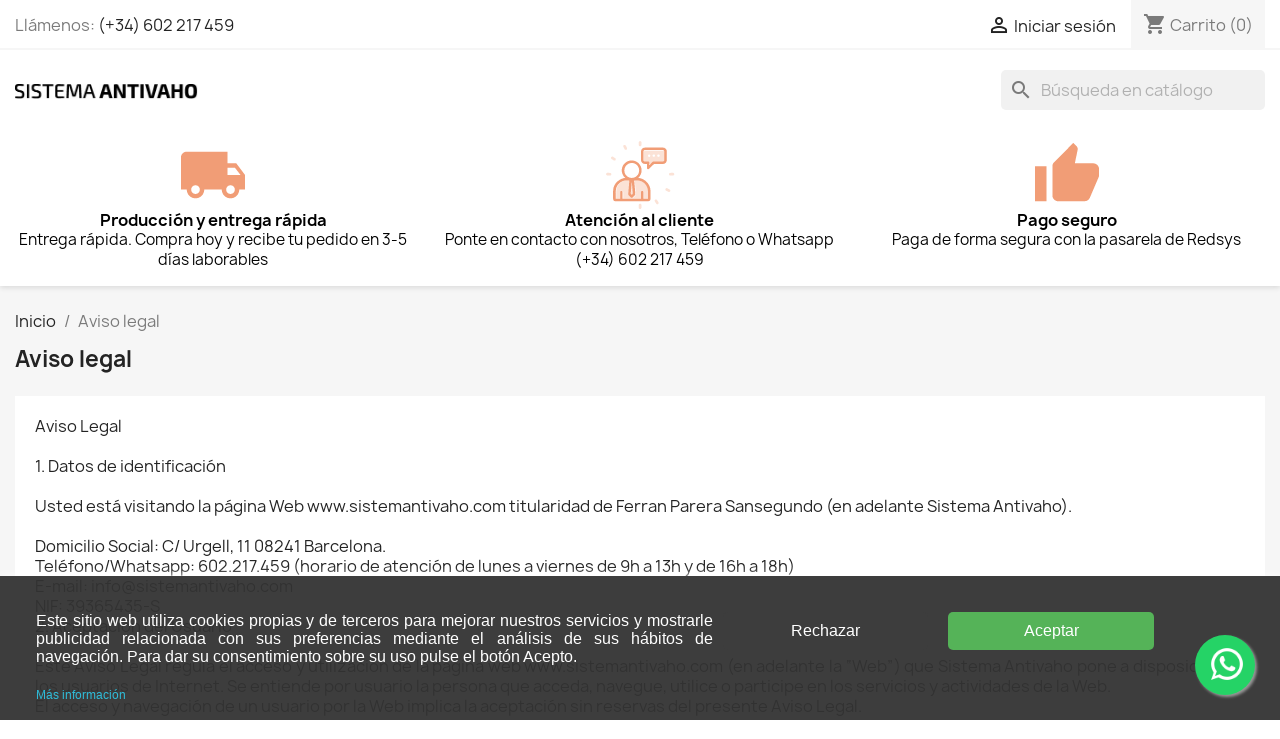

--- FILE ---
content_type: text/html; charset=utf-8
request_url: https://sistemantivaho.com/shop/content/2-aviso-legal
body_size: 14433
content:
<!doctype html>
<html lang="es-ES">

  <head>
    
      
  <meta charset="utf-8">


  <meta http-equiv="x-ua-compatible" content="ie=edge">



  <title>Aviso legal</title>
  
    
  
  <meta name="description" content="Aviso legal">
  <meta name="keywords" content="aviso, legal, créditos">
      <meta name="robots" content="noindex">
      
      
  
  
    <script type="application/ld+json">
  {
    "@context": "https://schema.org",
    "@type": "Organization",
    "name" : "Sistema Antivaho",
    "url" : "https://sistemantivaho.com/shop/"
         ,"logo": {
        "@type": "ImageObject",
        "url":"https://sistemantivaho.com/shop/img/logo-1675852543.jpg"
      }
      }
</script>

<script type="application/ld+json">
  {
    "@context": "https://schema.org",
    "@type": "WebPage",
    "isPartOf": {
      "@type": "WebSite",
      "url":  "https://sistemantivaho.com/shop/",
      "name": "Sistema Antivaho"
    },
    "name": "Aviso legal",
    "url":  "https://sistemantivaho.com/shop/content/2-aviso-legal"
  }
</script>


  <script type="application/ld+json">
    {
      "@context": "https://schema.org",
      "@type": "BreadcrumbList",
      "itemListElement": [
                  {
            "@type": "ListItem",
            "position": 1,
            "name": "Inicio",
            "item": "https://sistemantivaho.com/shop/"
          },                  {
            "@type": "ListItem",
            "position": 2,
            "name": "Aviso legal",
            "item": "https://sistemantivaho.com/shop/content/2-aviso-legal"
          }              ]
    }
  </script>
  
  
  
  
  
    
  

  
    <meta property="og:title" content="Aviso legal" />
    <meta property="og:description" content="Aviso legal" />
    <meta property="og:url" content="https://sistemantivaho.com/shop/content/2-aviso-legal" />
    <meta property="og:site_name" content="Sistema Antivaho" />
    <meta property="og:type" content="website" />    



  <meta name="viewport" content="width=device-width, initial-scale=1">



  <link rel="icon" type="image/vnd.microsoft.icon" href="https://sistemantivaho.com/shop/img/favicon.ico?1676880751">
  <link rel="shortcut icon" type="image/x-icon" href="https://sistemantivaho.com/shop/img/favicon.ico?1676880751">



    <link rel="stylesheet" href="https://sistemantivaho.com/shop/themes/classic/assets/cache/theme-d8c77631.css" type="text/css" media="all">




  

  <script type="text/javascript">
        var blockwishlistController = "https:\/\/sistemantivaho.com\/shop\/module\/blockwishlist\/action";
        var prestashop = {"cart":{"products":[],"totals":{"total":{"type":"total","label":"Total","amount":0,"value":"0,00\u00a0\u20ac"},"total_including_tax":{"type":"total","label":"Total (impuestos incl.)","amount":0,"value":"0,00\u00a0\u20ac"},"total_excluding_tax":{"type":"total","label":"Total (impuestos excl.)","amount":0,"value":"0,00\u00a0\u20ac"}},"subtotals":{"products":{"type":"products","label":"Subtotal","amount":0,"value":"0,00\u00a0\u20ac"},"discounts":null,"shipping":{"type":"shipping","label":"Transporte","amount":0,"value":""},"tax":null},"products_count":0,"summary_string":"0 art\u00edculos","vouchers":{"allowed":1,"added":[]},"discounts":[],"minimalPurchase":0,"minimalPurchaseRequired":""},"currency":{"id":1,"name":"Euro","iso_code":"EUR","iso_code_num":"978","sign":"\u20ac"},"customer":{"lastname":null,"firstname":null,"email":null,"birthday":null,"newsletter":null,"newsletter_date_add":null,"optin":null,"website":null,"company":null,"siret":null,"ape":null,"is_logged":false,"gender":{"type":null,"name":null},"addresses":[]},"language":{"name":"Espa\u00f1ol (Spanish)","iso_code":"es","locale":"es-ES","language_code":"es","is_rtl":"0","date_format_lite":"d\/m\/Y","date_format_full":"d\/m\/Y H:i:s","id":1},"page":{"title":"","canonical":null,"meta":{"title":"Aviso legal","description":"Aviso legal","keywords":"aviso, legal, cr\u00e9ditos","robots":"noindex"},"page_name":"cms","body_classes":{"lang-es":true,"lang-rtl":false,"country-ES":true,"currency-EUR":true,"layout-full-width":true,"page-cms":true,"tax-display-enabled":true,"page-customer-account":false,"cms-id-2":true},"admin_notifications":[],"password-policy":{"feedbacks":{"0":"Muy d\u00e9bil","1":"D\u00e9bil","2":"Promedio","3":"Fuerte","4":"Muy fuerte","Straight rows of keys are easy to guess":"Una serie seguida de teclas de la misma fila es f\u00e1cil de adivinar","Short keyboard patterns are easy to guess":"Los patrones de teclado cortos son f\u00e1ciles de adivinar","Use a longer keyboard pattern with more turns":"Usa un patr\u00f3n de teclado m\u00e1s largo y con m\u00e1s giros","Repeats like \"aaa\" are easy to guess":"Las repeticiones como \u00abaaa\u00bb son f\u00e1ciles de adivinar","Repeats like \"abcabcabc\" are only slightly harder to guess than \"abc\"":"Las repeticiones como \"abcabcabc\" son solo un poco m\u00e1s dif\u00edciles de adivinar que \"abc\"","Sequences like abc or 6543 are easy to guess":"Sequences like \"abc\" or \"6543\" are easy to guess","Recent years are easy to guess":"Los a\u00f1os recientes son f\u00e1ciles de adivinar","Dates are often easy to guess":"Las fechas suelen ser f\u00e1ciles de adivinar","This is a top-10 common password":"Esta es una de las 10 contrase\u00f1as m\u00e1s comunes","This is a top-100 common password":"Esta es una de las 100 contrase\u00f1as m\u00e1s comunes","This is a very common password":"Esta contrase\u00f1a es muy com\u00fan","This is similar to a commonly used password":"Esta contrase\u00f1a es similar a otras contrase\u00f1as muy usadas","A word by itself is easy to guess":"Una palabra que por s\u00ed misma es f\u00e1cil de adivinar","Names and surnames by themselves are easy to guess":"Los nombres y apellidos completos son f\u00e1ciles de adivinar","Common names and surnames are easy to guess":"Los nombres comunes y los apellidos son f\u00e1ciles de adivinar","Use a few words, avoid common phrases":"Usa varias palabras, evita frases comunes","No need for symbols, digits, or uppercase letters":"No se necesitan s\u00edmbolos, d\u00edgitos o letras may\u00fasculas","Avoid repeated words and characters":"Evita repetir palabras y caracteres","Avoid sequences":"Evita secuencias","Avoid recent years":"Evita a\u00f1os recientes","Avoid years that are associated with you":"Evita a\u00f1os que puedan asociarse contigo","Avoid dates and years that are associated with you":"Evita a\u00f1os y fechas que puedan asociarse contigo","Capitalization doesn't help very much":"Las may\u00fasculas no ayudan mucho","All-uppercase is almost as easy to guess as all-lowercase":"Todo en may\u00fasculas es casi tan f\u00e1cil de adivinar como en min\u00fasculas","Reversed words aren't much harder to guess":"Las palabras invertidas no son mucho m\u00e1s dif\u00edciles de adivinar","Predictable substitutions like '@' instead of 'a' don't help very much":"Predictable substitutions like \"@\" instead of \"a\" don't help very much","Add another word or two. Uncommon words are better.":"A\u00f1ade una o dos palabras m\u00e1s. Es mejor usar palabras poco habituales."}}},"shop":{"name":"Sistema Antivaho","logo":"https:\/\/sistemantivaho.com\/shop\/img\/logo-1675852543.jpg","stores_icon":"https:\/\/sistemantivaho.com\/shop\/img\/logo_stores.png","favicon":"https:\/\/sistemantivaho.com\/shop\/img\/favicon.ico"},"core_js_public_path":"\/shop\/themes\/","urls":{"base_url":"https:\/\/sistemantivaho.com\/shop\/","current_url":"https:\/\/sistemantivaho.com\/shop\/content\/2-aviso-legal","shop_domain_url":"https:\/\/sistemantivaho.com","img_ps_url":"https:\/\/sistemantivaho.com\/shop\/img\/","img_cat_url":"https:\/\/sistemantivaho.com\/shop\/img\/c\/","img_lang_url":"https:\/\/sistemantivaho.com\/shop\/img\/l\/","img_prod_url":"https:\/\/sistemantivaho.com\/shop\/img\/p\/","img_manu_url":"https:\/\/sistemantivaho.com\/shop\/img\/m\/","img_sup_url":"https:\/\/sistemantivaho.com\/shop\/img\/su\/","img_ship_url":"https:\/\/sistemantivaho.com\/shop\/img\/s\/","img_store_url":"https:\/\/sistemantivaho.com\/shop\/img\/st\/","img_col_url":"https:\/\/sistemantivaho.com\/shop\/img\/co\/","img_url":"https:\/\/sistemantivaho.com\/shop\/themes\/classic\/assets\/img\/","css_url":"https:\/\/sistemantivaho.com\/shop\/themes\/classic\/assets\/css\/","js_url":"https:\/\/sistemantivaho.com\/shop\/themes\/classic\/assets\/js\/","pic_url":"https:\/\/sistemantivaho.com\/shop\/upload\/","theme_assets":"https:\/\/sistemantivaho.com\/shop\/themes\/classic\/assets\/","pages":{"address":"https:\/\/sistemantivaho.com\/shop\/direccion","addresses":"https:\/\/sistemantivaho.com\/shop\/direcciones","authentication":"https:\/\/sistemantivaho.com\/shop\/iniciar-sesion","manufacturer":"https:\/\/sistemantivaho.com\/shop\/brands","cart":"https:\/\/sistemantivaho.com\/shop\/carrito","category":"https:\/\/sistemantivaho.com\/shop\/index.php?controller=category","cms":"https:\/\/sistemantivaho.com\/shop\/index.php?controller=cms","contact":"https:\/\/sistemantivaho.com\/shop\/contactenos","discount":"https:\/\/sistemantivaho.com\/shop\/descuento","guest_tracking":"https:\/\/sistemantivaho.com\/shop\/seguimiento-pedido-invitado","history":"https:\/\/sistemantivaho.com\/shop\/historial-compra","identity":"https:\/\/sistemantivaho.com\/shop\/datos-personales","index":"https:\/\/sistemantivaho.com\/shop\/","my_account":"https:\/\/sistemantivaho.com\/shop\/mi-cuenta","order_confirmation":"https:\/\/sistemantivaho.com\/shop\/confirmacion-pedido","order_detail":"https:\/\/sistemantivaho.com\/shop\/index.php?controller=order-detail","order_follow":"https:\/\/sistemantivaho.com\/shop\/seguimiento-pedido","order":"https:\/\/sistemantivaho.com\/shop\/pedido","order_return":"https:\/\/sistemantivaho.com\/shop\/index.php?controller=order-return","order_slip":"https:\/\/sistemantivaho.com\/shop\/facturas-abono","pagenotfound":"https:\/\/sistemantivaho.com\/shop\/pagina-no-encontrada","password":"https:\/\/sistemantivaho.com\/shop\/recuperar-contrase\u00f1a","pdf_invoice":"https:\/\/sistemantivaho.com\/shop\/index.php?controller=pdf-invoice","pdf_order_return":"https:\/\/sistemantivaho.com\/shop\/index.php?controller=pdf-order-return","pdf_order_slip":"https:\/\/sistemantivaho.com\/shop\/index.php?controller=pdf-order-slip","prices_drop":"https:\/\/sistemantivaho.com\/shop\/productos-rebajados","product":"https:\/\/sistemantivaho.com\/shop\/index.php?controller=product","registration":"https:\/\/sistemantivaho.com\/shop\/index.php?controller=registration","search":"https:\/\/sistemantivaho.com\/shop\/busqueda","sitemap":"https:\/\/sistemantivaho.com\/shop\/mapa del sitio","stores":"https:\/\/sistemantivaho.com\/shop\/tiendas","supplier":"https:\/\/sistemantivaho.com\/shop\/proveedor","brands":"https:\/\/sistemantivaho.com\/shop\/brands","register":"https:\/\/sistemantivaho.com\/shop\/index.php?controller=registration","order_login":"https:\/\/sistemantivaho.com\/shop\/pedido?login=1"},"alternative_langs":[],"actions":{"logout":"https:\/\/sistemantivaho.com\/shop\/?mylogout="},"no_picture_image":{"bySize":{"small_default":{"url":"https:\/\/sistemantivaho.com\/shop\/img\/p\/es-default-small_default.jpg","width":98,"height":98},"cart_default":{"url":"https:\/\/sistemantivaho.com\/shop\/img\/p\/es-default-cart_default.jpg","width":125,"height":125},"home_default":{"url":"https:\/\/sistemantivaho.com\/shop\/img\/p\/es-default-home_default.jpg","width":250,"height":250},"medium_default":{"url":"https:\/\/sistemantivaho.com\/shop\/img\/p\/es-default-medium_default.jpg","width":452,"height":452},"large_default":{"url":"https:\/\/sistemantivaho.com\/shop\/img\/p\/es-default-large_default.jpg","width":800,"height":800}},"small":{"url":"https:\/\/sistemantivaho.com\/shop\/img\/p\/es-default-small_default.jpg","width":98,"height":98},"medium":{"url":"https:\/\/sistemantivaho.com\/shop\/img\/p\/es-default-home_default.jpg","width":250,"height":250},"large":{"url":"https:\/\/sistemantivaho.com\/shop\/img\/p\/es-default-large_default.jpg","width":800,"height":800},"legend":""}},"configuration":{"display_taxes_label":true,"display_prices_tax_incl":true,"is_catalog":false,"show_prices":true,"opt_in":{"partner":true},"quantity_discount":{"type":"discount","label":"Descuento unitario"},"voucher_enabled":1,"return_enabled":0},"field_required":[],"breadcrumb":{"links":[{"title":"Inicio","url":"https:\/\/sistemantivaho.com\/shop\/"},{"title":"Aviso legal","url":"https:\/\/sistemantivaho.com\/shop\/content\/2-aviso-legal"}],"count":2},"link":{"protocol_link":"https:\/\/","protocol_content":"https:\/\/"},"time":1769303527,"static_token":"c750812eaedcfd956028da2a275c80c2","token":"9389b23174ed0285a5abd68fdac693b1","debug":false};
        var productsAlreadyTagged = [];
        var psemailsubscription_subscription = "https:\/\/sistemantivaho.com\/shop\/module\/ps_emailsubscription\/subscription";
        var psr_icon_color = "#F19D76";
        var removeFromWishlistUrl = "https:\/\/sistemantivaho.com\/shop\/module\/blockwishlist\/action?action=deleteProductFromWishlist";
        var wishlistAddProductToCartUrl = "https:\/\/sistemantivaho.com\/shop\/module\/blockwishlist\/action?action=addProductToCart";
        var wishlistUrl = "https:\/\/sistemantivaho.com\/shop\/module\/blockwishlist\/view";
      </script>



  


    
  </head>

  <body id="cms" class="lang-es country-es currency-eur layout-full-width page-cms tax-display-enabled cms-id-2">

    
                  <a target="_blank" href="https://web.whatsapp.com/send?l=es&amp;phone=602217459&amp;text=¡Hola! ¿En qué podemos ayudarle? " class="float classic whatsapp_1 float-bottom-right float-floating" style="background-color: #25d366" rel="noopener noreferrer">
                <i class="whatsapp-icon-3x" ></i>
        </a>    
    

    <main>
      
              

      <header id="header">
        
          
  <div class="header-banner">
    
  </div>



  <nav class="header-nav">
    <div class="container">
      <div class="row">
        <div class="hidden-sm-down">
          <div class="col-md-5 col-xs-12">
            <div id="_desktop_contact_link">
  <div id="contact-link">
                Llámenos: <a href='tel:(+34)602217459'>(+34) 602 217 459</a>
      </div>
</div>

          </div>
          <div class="col-md-7 right-nav">
              <div id="_desktop_user_info">
  <div class="user-info">
          <a
        href="https://sistemantivaho.com/shop/iniciar-sesion?back=https%3A%2F%2Fsistemantivaho.com%2Fshop%2Fcontent%2F2-aviso-legal"
        title="Acceda a su cuenta de cliente"
        rel="nofollow"
      >
        <i class="material-icons">&#xE7FF;</i>
        <span class="hidden-sm-down">Iniciar sesión</span>
      </a>
      </div>
</div>
<div id="_desktop_cart">
  <div class="blockcart cart-preview inactive" data-refresh-url="//sistemantivaho.com/shop/module/ps_shoppingcart/ajax">
    <div class="header">
              <i class="material-icons shopping-cart" aria-hidden="true">shopping_cart</i>
        <span class="hidden-sm-down">Carrito</span>
        <span class="cart-products-count">(0)</span>
          </div>
  </div>
</div>

          </div>
        </div>
        <div class="hidden-md-up text-sm-center mobile">
          <div class="float-xs-left" id="menu-icon">
            <i class="material-icons d-inline">&#xE5D2;</i>
          </div>
          <div class="float-xs-right" id="_mobile_cart"></div>
          <div class="float-xs-right" id="_mobile_user_info"></div>
          <div class="top-logo" id="_mobile_logo"></div>
          <div class="clearfix"></div>
        </div>
      </div>
    </div>
  </nav>



  <div class="header-top">
    <div class="container">
       <div class="row">
        <div class="col-md-2 hidden-sm-down" id="_desktop_logo">
                                    
  <a href="https://sistemantivaho.com/shop/">
    <img
      class="logo img-fluid"
      src="https://sistemantivaho.com/shop/img/logo-1675852543.jpg"
      alt="Sistema Antivaho"
      width="400"
      height="33">
  </a>

                              </div>
        <div class="header-top-right col-md-10 col-sm-12 position-static">
          

<div class="menu js-top-menu position-static hidden-sm-down" id="_desktop_top_menu">
    
    
    <div class="clearfix"></div>
</div>
<div id="search_widget" class="search-widgets" data-search-controller-url="//sistemantivaho.com/shop/busqueda">
  <form method="get" action="//sistemantivaho.com/shop/busqueda">
    <input type="hidden" name="controller" value="search">
    <i class="material-icons search" aria-hidden="true">search</i>
    <input type="text" name="s" value="" placeholder="Búsqueda en catálogo" aria-label="Buscar">
    <i class="material-icons clear" aria-hidden="true">clear</i>
  </form>
</div>

        </div>
      </div>
      <div id="mobile_top_menu_wrapper" class="row hidden-md-up" style="display:none;">
        <div class="js-top-menu mobile" id="_mobile_top_menu"></div>
        <div class="js-top-menu-bottom">
          <div id="_mobile_currency_selector"></div>
          <div id="_mobile_language_selector"></div>
          <div id="_mobile_contact_link"></div>
        </div>
      </div>
    </div>
  </div>
  <div class="container container-blockreassurance">
    <div class="blockreassurance">
                                <div class="row">
                                                                                                                                                                        <div class="col-md-4 offset-md-0 col-sm-6 offset-sm-0 col-xs-12"
                >
                <div class="block-icon">
                                                                      <img class="svg invisible" src="/shop/modules/blockreassurance/views/img//reassurance/pack1/local-shipping.svg">
                                                            </div>
                <div class="block-title" style="color:#000000">Producción y entrega rápida</div>
                <p style="color:#000000;">Entrega rápida. Compra hoy y recibe tu pedido en 3-5 días laborables</p>
            </div>
                                                                                                                                                                                    <div class="col-md-4 offset-md-0 col-sm-6 offset-sm-0 col-xs-12"
                >
                <div class="block-icon">
                                                                      <img class="svg invisible" src="/shop/modules/blockreassurance/views/img//reassurance/pack2/support.svg">
                                                            </div>
                <div class="block-title" style="color:#000000">Atención al cliente</div>
                <p style="color:#000000;">Ponte en contacto con nosotros, Teléfono o Whatsapp
(+34) 602 217 459</p>
            </div>
                                                                                                                                                                                                                                                    <div class="col-md-4 offset-md-0 col-sm-4 offset-sm-0 col-xs-12"
                >
                <div class="block-icon">
                                                                      <img class="svg invisible" src="/shop/modules/blockreassurance/views/img//reassurance/pack1/thumb.svg">
                                                            </div>
                <div class="block-title" style="color:#000000">Pago seguro</div>
                <p style="color:#000000;">Paga de forma segura con la pasarela de Redsys</p>
            </div>
                            </div>
    </div>
</div>


        
      </header>

      <section id="wrapper">
        
          
<aside id="notifications">
  <div class="notifications-container container">
    
    
    
      </div>
</aside>
        

        
        <div class="container">
          
            <nav data-depth="2" class="breadcrumb">
  <ol>
    
              
          <li>
                          <a href="https://sistemantivaho.com/shop/"><span>Inicio</span></a>
                      </li>
        
              
          <li>
                          <span>Aviso legal</span>
                      </li>
        
          
  </ol>
</nav>
          

          <div class="row">
            

            
  <div id="content-wrapper" class="js-content-wrapper col-xs-12">
    
    

  <section id="main">

    
      
        <header class="page-header">
          <h1>
  Aviso legal
</h1>
        </header>
      
    

    
  <section id="content" class="page-content page-cms page-cms-2">

    
      <div>
<div>Aviso Legal</div>
<br />
<div>1. Datos de identificación</div>
<br />
<div>Usted está visitando la página Web www.sistemantivaho.com titularidad de Ferran Parera Sansegundo (en adelante Sistema Antivaho).</div>
<br />
<div>Domicilio Social: C/ Urgell, 11 08241 Barcelona.</div>
<div>Teléfono/Whatsapp: 602.217.459 (horario de atención de lunes a viernes de 9h a 13h y de 16h a 18h)</div>
<div>E-mail: info@sistemantivaho.com</div>
<div>NIF: 39365435-S</div>
<div>2. Aceptación del Usuario</div>
<br />
<div>Este Aviso Legal regula el acceso y utilización de la página web www.sistemantivaho.com (en adelante la “Web”) que Sistema Antivaho pone a disposición de los usuarios de Internet. Se entiende por usuario la persona que acceda, navegue, utilice o participe en los servicios y actividades de la Web.</div>
<div>El acceso y navegación de un usuario por la Web implica la aceptación sin reservas del presente Aviso Legal.</div>
<br />
<div> </div>
<br />
<div>3. Utilización de la Web</div>
<br />
<div>3.1. El usuario se compromete a utilizar la Web, los contenidos y servicios de conformidad con la Ley, el presente Aviso Legal, las buenas costumbres y el orden público. Del mismo modo el Usuario se obliga a no utilizar la Web o los servicios que se presten a través de él con fines o efectos ilícitos o contrarios al contenido del presente Aviso Legal, lesivos de los intereses o derechos de terceros, o que de cualquier forma pueda dañar, inutilizar o deteriorar la Web o sus servicios o impedir un normal disfrute de la Web por otros Usuarios.</div>
<br />
<div>3.2. El usuario se compromete expresamente a no destruir, alterar, inutilizar o, de cualquier otra forma, dañar los datos, programas o documentos electrónicos y demás que se encuentren en la Web.</div>
<br />
<div>3.3. El usuario se compromete a no obstaculizar el acceso a otros usuarios al servicio de acceso mediante el consumo masivo de los recursos informáticos a través de los cuales Sistema Antivaho presta el servicio, así como realizar acciones que dañen, interrumpan o generen errores en dichos sistemas o servicios.</div>
<br />
<div>3.4. El usuario se compromete a no introducir programas, virus, macros, applets, controles ActiveX o cualquier otro dispositivo lógico o secuencia de caracteres que causen o sean susceptibles de causar cualquier tipo de alteración en los sistemas informáticos de Sistema Antivaho o de terceros.</div>
<br />
<div>3.5. El usuario se compromete a no obtener informaciones, mensajes, gráficos, dibujos, archivos de sonido y/o imagen, fotografías, grabaciones, software y en general, cualquier clase de material accesible a través de la Web o de los servicios ofrecidos en el mismo.</div>
<br />
<div>3.6. Se entiende que el acceso o utilización de la Web por parte del usuario implica la aceptación por éste del Aviso Legal que Sistema Antivaho tenga publicadas en el momento del acceso, las cuales estarán siempre disponibles para los usuarios.</div>
<br />
<div> </div>
<br />
<div>4.Acceso a la Web y Contraseñas</div>
<br />
<div>4.1. El acceso a la Web por parte de los usuarios tiene carácter libre y gratuito.</div>
<br />
<div>4.2. Cuando sea necesario que el usuario se registre o aporte datos personales para poder adquirir alguno de nuestros productos , la recogida y el tratamiento de los datos personales de los usuarios será de aplicación lo dispuesto en el apartado 9 de este Aviso Legal, así como lo dispuesto en la Política de privacidad.</div>
<br />
<div>4.3. Queda prohibida la contratación de productos a través de la Web por parte de menores de edad sin la supervisión de un adulto.</div>
<br />
<div>4.4. Si para la compra de alguno de nuestros productos, el usuario debiera proceder a su registro, éste será responsable de aportar información veraz y lícita. Si como consecuencia del registro, se dotara al usuario de una contraseña, éste se compromete a hacer un uso diligente y a mantener en secreto la contraseña para acceder a los productos. Los usuarios son responsables de la adecuada custodia y confidencialidad de cualesquiera identificadores y/o contraseñas que le sean suministradas por Sistema Antivaho y se comprometen a no ceder su uso a terceros, ya sea temporal o permanente, ni a permitir su acceso a personas ajenas. Será responsabilidad del usuario la utilización de la Web por cualquier tercero ilegítimo que emplee a tal efecto una contraseña a causa de una utilización no diligente o de la pérdida de la misma por el usuario.</div>
<br />
<div>4.5. El usuario está obligado a notificar de forma inmediata a Sistema Antivaho cualquier hecho que permita el uso indebido de los identificadores y/o contraseñas, tales como el robo, extravío, o el acceso no autorizado a los mismos, con el fin de proceder a su inmediata cancelación. Mientras no se comuniquen tales hechos, Sistema Antivaho quedará eximida de cualquier responsabilidad que pudiera derivarse del uso indebido de los identificadores y/o contraseñas por terceros no autorizados.</div>
<br />
<div> </div>
<br />
<div>5.Modificación de las condiciones del Aviso Legal</div>
<br />
<div>Sistema Antivaho se reserva expresamente el derecho a modificar el presente Aviso Legal.</div>
<br />
<div> </div>
<br />
<div>6.Limitación de garantías y responsabilidades</div>
<br />
<div>6.1. Sistema Antivaho se compromete a realizar sus mejores esfuerzos para evitar cualquier error en los contenidos que pudieran aparecer en la Web. En cualquier caso, Sistema Antivaho estará exenta de cualquier responsabilidad derivada de eventuales errores en los contenidos que pudieran aparecer en la Web, siempre que no le sean imputables.</div>
<br />
<div> </div>
<br />
<div>6.2. Sistema Antivaho no garantiza que la Web y el servidor estén libres de virus y no se hace responsable de los posibles daños o perjuicios que se puedan derivar de interferencias, omisiones, interrupciones, virus informáticos, averías telefónicas o desconexiones en el funcionamiento operativo de este sistema electrónico, motivado por causas ajenas a Sistema Antivaho, de retrasos o bloqueos en el uso de este sistema electrónico causados por deficiencias de líneas telefónicas o sobrecargas en el sistema de Internet o en otros sistemas electrónicos, así como también de daños que puedan ser causados por terceras personas mediante intromisiones ilegítimas fuera del control de Sistema Antivaho.</div>
<br />
<div> </div>
<br />
<div>7.Propiedad Intelectual e Industrial. Todos los derechos reservados.</div>
<br />
<div>7.1. Todos los derechos de Propiedad Industrial e Intelectual de la Web www.sistemantivaho.com y de sus contenidos (textos, imágenes, sonidos, audio, vídeo, diseños, creatividades, software) pertenecen a Sistema Antivaho o, en su caso, a terceras personas, a quienes corresponde el ejercicio exclusivo de los derechos de explotación de los mismos en cualquier forma y, en especial, con carácter enunciativo que no limitativo, los derechos de reproducción, copia, distribución, transformación, comercialización, y comunicación pública.</div>
<br />
<div> </div>
<br />
<div>7.2. Quedan expresamente prohibidas la reproducción, la distribución y la comunicación pública, incluida su modalidad de puesta a disposición, de la totalidad o parte de los contenidos de esta página Web, en cualquier soporte y por cualquier medio técnico, sin la autorización de Sistema Antivaho. El usuario se compromete a respetar los derechos de Propiedad Industrial e Intelectual titularidad de Sistema Antivaho y de terceros.</div>
<br />
<div> </div>
<br />
<div>8. Enlaces de terceros</div>
<br />
<div>8.1. En el supuesto de que en la Web se dispusieran enlaces o hipervínculos hacia otros lugares de Internet, Sistema Antivaho no ejercerá ningún tipo de control sobre estos lugares y contenidos. En ningún caso Sistema Antivaho asumirá responsabilidad alguna por los contenidos de algún enlace perteneciente a un lugar Web ajeno, ni garantizará la disponibilidad técnica, calidad, fiabilidad, exactitud, amplitud, veracidad y validez de cualquier material o información contenida en cabeza de los hipervínculos u otros lugares de Internet.</div>
<br />
<div> </div>
<br />
<div>8.2. Sistema Antivaho tan sólo autoriza menciones a sus contenidos en otras sedes Web, con el tratamiento que éstas consideren siempre que sea respetuoso, cumpla la legislación vigente y en ningún caso reproduzcan, sin la debida autorización, los contenidos de Sistema Antivaho.</div>
<br />
<div> </div>
<br />
<div>9.Protección de Datos Personales</div>
<br />
<div>9.1. Sistema Antivaho adopta las medidas técnicas y organizativas necesarias para garantizar la protección de los datos de carácter personal y evitar su alteración, pérdida, tratamiento y/o acceso no autorizado, habida cuenta del estado de la técnica, la naturaleza de los datos almacenados y los riesgos a que están expuestos, todo ello, conforme a lo establecido por la legislación española de Protección de Datos de Carácter Personal.</div>
<br />
<div>9.2. El usuario podrá remitir a Sistema Antivaho sus datos de carácter personal a través de los distintos formularios que a tal efecto aparecen en la Web. Dichos formularios incorporan un texto legal en materia de protección de datos personales que da cumplimiento a las exigencias establecidas en la Ley Orgánica 15/1999, de 13 de diciembre, de Protección de Datos de Carácter Personal, y en su Reglamento de Desarrollo, aprobado por el Real Decreto 1720/2007, de 21 de diciembre.</div>
<br />
<div>9.3. Rogamos lea atentamente los textos legales antes de facilitar sus datos de carácter personal.</div>
<br />
<div>10.Ley aplicable y Jurisdicción</div>
<br />
<div>En el supuesto de que surja cualquier conflicto o discrepancia en la interpretación o aplicación del presente Aviso Legal, los Juzgados y Tribunales que, en su caso, conocerán del asunto, serán los que disponga la normativa legal aplicable en materia de jurisdicción competente, en la que se atiende, tratándose de consumidores finales, al lugar en que éstos tengan su residencia habitual.</div>
<div>En el caso de que se trate de una empresa, ambas partes se someten, con renuncia expresa a cualquier otro fuero, a los Juzgados y Tribunales de Barcelona (España).</div>
</div>
    

    
      
    

    
      
    

  </section>


    
      <footer class="page-footer">
        
          <!-- Footer content -->
        
      </footer>
    

  </section>


    
  </div>


            
          </div>
        </div>
        
      </section>

      <footer id="footer" class="js-footer">
        
          <div class="container">
  <div class="row">
    
      <div class="block_newsletter col-lg-8 col-md-12 col-sm-12" id="blockEmailSubscription_displayFooterBefore">
  <div class="row">
    <p id="block-newsletter-label" class="col-md-5 col-xs-12">Infórmese de nuestras últimas noticias y ofertas especiales</p>
    <div class="col-md-7 col-xs-12">
      <form action="https://sistemantivaho.com/shop/content/2-aviso-legal#blockEmailSubscription_displayFooterBefore" method="post">
        <div class="row">
          <div class="col-xs-12">
            <input
              class="btn btn-primary float-xs-right hidden-xs-down"
              name="submitNewsletter"
              type="submit"
              value="Suscribirse"
            >
            <input
              class="btn btn-primary float-xs-right hidden-sm-up"
              name="submitNewsletter"
              type="submit"
              value="OK"
            >
            <div class="input-wrapper">
              <input
                name="email"
                type="email"
                value=""
                placeholder="Su dirección de correo electrónico"
                aria-labelledby="block-newsletter-label"
                required
              >
            </div>
            <input type="hidden" name="blockHookName" value="displayFooterBefore" />
            <input type="hidden" name="action" value="0">
            <div class="clearfix"></div>
          </div>
          <div class="col-xs-12">
                              <p>Puede darse de baja en cualquier momento. Para ello, consulte nuestra información de contacto en el aviso legal.</p>
                                          
                              
                        </div>
        </div>
      </form>
    </div>
  </div>
</div>

  <div class="block-social col-lg-4 col-md-12 col-sm-12">
    <ul>
          </ul>
  </div>


    
  </div>
</div>
<div class="footer-container">
  <div class="container">
    <div class="row">
      
        <div class="col-md-6 links">
  <div class="row">
      <div class="col-md-6 wrapper">
      <p class="h3 hidden-sm-down">Productos</p>
      <div class="title clearfix hidden-md-up" data-target="#footer_sub_menu_1" data-toggle="collapse">
        <span class="h3">Productos</span>
        <span class="float-xs-right">
          <span class="navbar-toggler collapse-icons">
            <i class="material-icons add">&#xE313;</i>
            <i class="material-icons remove">&#xE316;</i>
          </span>
        </span>
      </div>
      <ul id="footer_sub_menu_1" class="collapse">
                  <li>
            <a
                id="link-product-page-prices-drop-1"
                class="cms-page-link"
                href="https://sistemantivaho.com/shop/productos-rebajados"
                title="Our special products"
                            >
              Ofertas
            </a>
          </li>
                  <li>
            <a
                id="link-product-page-new-products-1"
                class="cms-page-link"
                href="https://sistemantivaho.com/shop/novedades"
                title="Novedades"
                            >
              Novedades
            </a>
          </li>
                  <li>
            <a
                id="link-product-page-best-sales-1"
                class="cms-page-link"
                href="https://sistemantivaho.com/shop/mas-vendidos"
                title="Los más vendidos"
                            >
              Los más vendidos
            </a>
          </li>
              </ul>
    </div>
      <div class="col-md-6 wrapper">
      <p class="h3 hidden-sm-down">Nuestra empresa</p>
      <div class="title clearfix hidden-md-up" data-target="#footer_sub_menu_2" data-toggle="collapse">
        <span class="h3">Nuestra empresa</span>
        <span class="float-xs-right">
          <span class="navbar-toggler collapse-icons">
            <i class="material-icons add">&#xE313;</i>
            <i class="material-icons remove">&#xE316;</i>
          </span>
        </span>
      </div>
      <ul id="footer_sub_menu_2" class="collapse">
                  <li>
            <a
                id="link-cms-page-1-2"
                class="cms-page-link"
                href="https://sistemantivaho.com/shop/content/1-entrega"
                title="Nuestros términos y condiciones de envío"
                            >
              Envío
            </a>
          </li>
                  <li>
            <a
                id="link-cms-page-2-2"
                class="cms-page-link"
                href="https://sistemantivaho.com/shop/content/2-aviso-legal"
                title="Aviso legal"
                            >
              Aviso legal
            </a>
          </li>
                  <li>
            <a
                id="link-cms-page-3-2"
                class="cms-page-link"
                href="https://sistemantivaho.com/shop/content/3-terminos-y-condiciones-de-uso"
                title="Nuestros términos y condiciones"
                            >
              Términos y condiciones
            </a>
          </li>
                  <li>
            <a
                id="link-cms-page-4-2"
                class="cms-page-link"
                href="https://sistemantivaho.com/shop/content/4-sobre-nosotros"
                title="Averigüe más sobre nosotros"
                            >
              Sobre nosotros
            </a>
          </li>
                  <li>
            <a
                id="link-cms-page-5-2"
                class="cms-page-link"
                href="https://sistemantivaho.com/shop/content/5-pago-seguro"
                title="Nuestra forma de pago segura"
                            >
              Pago seguro
            </a>
          </li>
                  <li>
            <a
                id="link-cms-page-6-2"
                class="cms-page-link"
                href="https://sistemantivaho.com/shop/content/6-politica-de-cookies"
                title="Política de Cookies"
                            >
              Política de Cookies
            </a>
          </li>
                  <li>
            <a
                id="link-static-page-contact-2"
                class="cms-page-link"
                href="https://sistemantivaho.com/shop/contactenos"
                title="Contáctenos"
                            >
              Contacte con nosotros
            </a>
          </li>
                  <li>
            <a
                id="link-static-page-sitemap-2"
                class="cms-page-link"
                href="https://sistemantivaho.com/shop/mapa del sitio"
                title="¿Perdido? Encuentre lo que está buscando"
                            >
              Mapa del sitio
            </a>
          </li>
                  <li>
            <a
                id="link-static-page-stores-2"
                class="cms-page-link"
                href="https://sistemantivaho.com/shop/tiendas"
                title=""
                            >
              Tiendas
            </a>
          </li>
              </ul>
    </div>
    </div>
</div>
<div id="block_myaccount_infos" class="col-md-3 links wrapper">
  <p class="h3 myaccount-title hidden-sm-down">
    <a class="text-uppercase" href="https://sistemantivaho.com/shop/mi-cuenta" rel="nofollow">
      Su cuenta
    </a>
  </p>
  <div class="title clearfix hidden-md-up" data-target="#footer_account_list" data-toggle="collapse">
    <span class="h3">Su cuenta</span>
    <span class="float-xs-right">
      <span class="navbar-toggler collapse-icons">
        <i class="material-icons add">&#xE313;</i>
        <i class="material-icons remove">&#xE316;</i>
      </span>
    </span>
  </div>
  <ul class="account-list collapse" id="footer_account_list">
            <li><a href="https://sistemantivaho.com/shop/seguimiento-pedido-invitado" title="Seguimiento del pedido" rel="nofollow">Seguimiento del pedido</a></li>
        <li><a href="https://sistemantivaho.com/shop/mi-cuenta" title="Acceda a su cuenta de cliente" rel="nofollow">Iniciar sesión</a></li>
        <li><a href="https://sistemantivaho.com/shop/index.php?controller=registration" title="Crear una cuenta" rel="nofollow">Crear una cuenta</a></li>
        <li>
  <a href="//sistemantivaho.com/shop/module/ps_emailalerts/account" title="Mis alertas">
    Mis alertas
  </a>
</li>

       
	</ul>
</div>

<div class="block-contact col-md-3 links wrapper">
  <div class="title clearfix hidden-md-up" data-target="#contact-infos" data-toggle="collapse">
    <span class="h3">Información de la tienda</span>
    <span class="float-xs-right">
      <span class="navbar-toggler collapse-icons">
        <i class="material-icons add">keyboard_arrow_down</i>
        <i class="material-icons remove">keyboard_arrow_up</i>
      </span>
    </span>
  </div>

  <p class="h4 text-uppercase block-contact-title hidden-sm-down">Información de la tienda</p>
  <div id="contact-infos" class="collapse">
    Sistema Antivaho<br />Sistema Antivaho, C/ Urgell, 11 08241 Manresa<br />España
          <br>
            Llámenos: <a href='tel:(+34)602217459'>(+34) 602 217 459</a>
                  <br>
        Envíenos un mensaje de correo electrónico:
        <script type="text/javascript">document.write(unescape('%3c%61%20%68%72%65%66%3d%22%6d%61%69%6c%74%6f%3a%73%69%73%74%65%6d%61%6e%74%69%76%61%68%6f%40%67%6d%61%69%6c%2e%63%6f%6d%22%20%3e%73%69%73%74%65%6d%61%6e%74%69%76%61%68%6f%40%67%6d%61%69%6c%2e%63%6f%6d%3c%2f%61%3e'))</script>
      </div>
</div>
  <div
  class="wishlist-add-to"
  data-url="https://sistemantivaho.com/shop/module/blockwishlist/action?action=getAllWishlist"
>
  <div
    class="wishlist-modal modal fade"
    
      :class="{show: !isHidden}"
    
    tabindex="-1"
    role="dialog"
    aria-modal="true"
  >
    <div class="modal-dialog modal-dialog-centered" role="document">
      <div class="modal-content">
        <div class="modal-header">
          <h5 class="modal-title">
            Añadir a la lista de deseos
          </h5>
          <button
            type="button"
            class="close"
            @click="toggleModal"
            data-dismiss="modal"
            aria-label="Close"
          >
            <span aria-hidden="true">×</span>
          </button>
        </div>

        <div class="modal-body">
          <choose-list
            @hide="toggleModal"
            :product-id="productId"
            :product-attribute-id="productAttributeId"
            :quantity="quantity"
            url="https://sistemantivaho.com/shop/module/blockwishlist/action?action=getAllWishlist"
            add-url="https://sistemantivaho.com/shop/module/blockwishlist/action?action=addProductToWishlist"
            empty-text="No se encontró ninguna lista."
          ></choose-list>
        </div>

        <div class="modal-footer">
          <a @click="openNewWishlistModal" class="wishlist-add-to-new text-primary">
            <i class="material-icons">add_circle_outline</i> Create new list
          </a>
        </div>
      </div>
    </div>
  </div>

  <div 
    class="modal-backdrop fade"
    
      :class="{in: !isHidden}"
    
  >
  </div>
</div>


  <div
  class="wishlist-delete"
      data-delete-list-url="https://sistemantivaho.com/shop/module/blockwishlist/action?action=deleteWishlist"
        data-delete-product-url="https://sistemantivaho.com/shop/module/blockwishlist/action?action=deleteProductFromWishlist"
    data-title="Quitar producto de la lista de deseos"
  data-title-list="Eliminar lista de deseos"
  data-placeholder='El producto se eliminará de %nameofthewishlist%.'
  data-cancel-text="Cancelar"
  data-delete-text="Eliminar"
  data-delete-text-list="Eliminar"
>
  <div
    class="wishlist-modal modal fade"
    
      :class="{show: !isHidden}"
    
    tabindex="-1"
    role="dialog"
    aria-modal="true"
  >
    <div class="modal-dialog modal-dialog-centered" role="document">
      <div class="modal-content">
        <div class="modal-header">
          <h5 class="modal-title">((modalTitle))</h5>
          <button
            type="button"
            class="close"
            @click="toggleModal"
            data-dismiss="modal"
            aria-label="Close"
          >
            <span aria-hidden="true">×</span>
          </button>
        </div>
        <div class="modal-body" v-if="productId">
          <p class="modal-text">((confirmMessage))</p> 
        </div>
        <div class="modal-footer">
          <button
            type="button"
            class="modal-cancel btn btn-secondary"
            data-dismiss="modal"
            @click="toggleModal"
          >
            ((cancelText))
          </button>

          <button
            type="button"
            class="btn btn-primary"
            @click="deleteWishlist"
          >
            ((modalDeleteText))
          </button>
        </div>
      </div>
    </div>
  </div>

  <div 
    class="modal-backdrop fade"
    
      :class="{in: !isHidden}"
    
  >
  </div>
</div>

  <div
  class="wishlist-create"
  data-url="https://sistemantivaho.com/shop/module/blockwishlist/action?action=createNewWishlist"
  data-title="Crear lista de deseos"
  data-label="Nombre de la lista de deseos"
  data-placeholder="Añadir nombre"
  data-cancel-text="Cancelar"
  data-create-text="Crear lista de deseos"
  data-length-text="El título de la lista es demasiado corto"
>
  <div
    class="wishlist-modal modal fade"
    
      :class="{show: !isHidden}"
    
    tabindex="-1"
    role="dialog"
    aria-modal="true"
  >
    <div class="modal-dialog modal-dialog-centered" role="document">
      <div class="modal-content">
        <div class="modal-header">
          <h5 class="modal-title">((title))</h5>
          <button
            type="button"
            class="close"
            @click="toggleModal"
            data-dismiss="modal"
            aria-label="Close"
          >
            <span aria-hidden="true">×</span>
          </button>
        </div>
        <div class="modal-body">
          <div class="form-group form-group-lg">
            <label class="form-control-label" for="input2">((label))</label>
            <input
              type="text"
              class="form-control form-control-lg"
              v-model="value"
              id="input2"
              :placeholder="placeholder"
            />
          </div>
        </div>
        <div class="modal-footer">
          <button
            type="button"
            class="modal-cancel btn btn-secondary"
            data-dismiss="modal"
            @click="toggleModal"
          >
            ((cancelText))
          </button>

          <button
            type="button"
            class="btn btn-primary"
            @click="createWishlist"
          >
            ((createText))
          </button>
        </div>
      </div>
    </div>
  </div>

  <div 
    class="modal-backdrop fade"
    
      :class="{in: !isHidden}"
    
  >
  </div>
</div>

  <div
  class="wishlist-login"
  data-login-text="Iniciar sesión"
  data-cancel-text="Cancelar"
>
  <div
    class="wishlist-modal modal fade"
    
      :class="{show: !isHidden}"
    
    tabindex="-1"
    role="dialog"
    aria-modal="true"
  >
    <div class="modal-dialog modal-dialog-centered" role="document">
      <div class="modal-content">
        <div class="modal-header">
          <h5 class="modal-title">Iniciar sesión</h5>
          <button
            type="button"
            class="close"
            @click="toggleModal"
            data-dismiss="modal"
            aria-label="Close"
          >
            <span aria-hidden="true">×</span>
          </button>
        </div>
        <div class="modal-body">
          <p class="modal-text">Debe iniciar sesión para guardar productos en su lista de deseos.</p>
        </div>
        <div class="modal-footer">
          <button
            type="button"
            class="modal-cancel btn btn-secondary"
            data-dismiss="modal"
            @click="toggleModal"
          >
            ((cancelText))
          </button>

          <a
            type="button"
            class="btn btn-primary"
            :href="prestashop.urls.pages.authentication"
          >
            ((loginText))
          </a>
        </div>
      </div>
    </div>
  </div>

  <div
    class="modal-backdrop fade"
    
      :class="{in: !isHidden}"
    
  >
  </div>
</div>

  <div
    class="wishlist-toast"
    data-rename-wishlist-text="Nombre de la lista de deseos modificado!"
    data-added-wishlist-text="¡Producto añadido a la lista de deseos!"
    data-create-wishlist-text="¡Lista de deseos creada!"
    data-delete-wishlist-text="¡Lista de deseos eliminada!"
    data-copy-text="¡Enlace para compartir copiado!"
    data-delete-product-text="¡Producto eliminado!"
  ></div>
<script>
    
    function setcook() {
        var nazwa = 'cookie_ue';
        var wartosc = '1';
        var expire = new Date();
        expire.setMonth(expire.getMonth() + 12);
        document.cookie = nazwa + "=" + escape(wartosc) + ";path=/;" + ((expire == null) ? "" : ("; expires=" + expire.toGMTString()))
    }

    
        

    
        
        function closeUeNotify() {
                        $('#cookieNotice').animate(
                    {bottom: '-200px'},
                    2500, function () {
                        $('#cookieNotice').hide();
                    });
            setcook();
                    }
    
        
    
</script>
<style>
    
    .closeFontAwesome:before {
        content: "\f00d";
        font-family: "FontAwesome";
        display: inline-block;
        font-size: 23px;
        line-height: 23px;
        color: #333333;
        padding-right: 15px;
        cursor: pointer;
    }

    .closeButtonNormal {
         display: block; 
        text-align: center;
        padding: 2px 5px;
        border-radius: 2px;
        color: #000000;
        background: #FFFFFF;
        cursor: pointer;
    }

    #cookieNotice p {
        margin: 0px;
        padding: 0px;
    }


    #cookieNoticeContent {
        
                    padding:15px;
                
    }

    
</style>
    <link href="//maxcdn.bootstrapcdn.com/font-awesome/4.6.3/css/font-awesome.min.css" rel="stylesheet" type="text/css"/>
<div id="cookieNotice" style=" width: 100%; position: fixed; bottom:0px; box-shadow: 0px 0 10px 0 #FFFFFF; background: #333333; z-index: 9999; font-size: 14px; line-height: 1.3em; font-family: arial; left: 0px; text-align:center; color:#FFF; opacity: 0.95 ">
    <div id="cookieNoticeContent" style="position:relative; margin:auto; width:100%; display:block;">
        <table style="width:100%;">
            <tr>
                        <td style="text-align:center;">
                <div id="cookieConsent" style="max-width: 100%; background-color: #333; color: #fff; padding: 20px; font-family: Arial, sans-serif;">
<div id="cookieConsentBox" style="display: block; float: left; margin-right: 10px; width: 60%; margin: 0 auto; text-align: center;">
<p style="margin-bottom: 20px; color: white; font-size: 16px; text-align: justify;">Este sitio web utiliza cookies propias y de terceros para mejorar nuestros servicios y mostrarle publicidad relacionada con sus preferencias mediante el análisis de sus hábitos de navegación. Para dar su consentimiento sobre su uso pulse el botón Acepto.</p>
<div style="width: 60%; font-size: 12px; float: left; text-align: left;"><a href="https://sistemantivaho.com/shop/content/6-politica-de-cookies">Más información</a></div>
</div>
<div id="cookieConsentButtons" style="width: 40%; display: flex; justify-content: space-between;"><button id="declineCookiesBtn" style="display: inline-block; width: 49%; border-radius: 5px; cursor: pointer; padding: 10px 20px; margin: 0 10px; font-size: 16px; border: none; color: #fff; background-color: #333;" onclick="closeUeNotify()">Rechazar</button> <button id="acceptCookiesBtn" style="display: inline-block; width: 49%; border-radius: 5px; cursor: pointer; padding: 10px 20px; margin: 0 10px; font-size: 16px; border: none; background-color: #4caf50; color: #fff;" onclick="closeUeNotify()">Aceptar</button></div>
</div>
            </td>
                            <td style="width:80px; vertical-align:middle; padding-right:20px; text-align:right;">
                                            <span class="closeFontAwesome" onclick="closeUeNotify()"></span>
                                    </td>
                        </tr>
            <tr>
                            </tr>
        </table>
    </div>
</div>
      
    </div>
    <div class="row">
      
        <div class="blockreassurance col-sm-12">
                <div class="row">
                                                                                                                    <div class="col-md-4 offset-md-0 col-sm-6 offset-sm-0 col-xs-12"
            >
            <div class="block-icon">
                                                          <img class="svg invisible" src="/shop/modules/blockreassurance/views/img//reassurance/pack1/local-shipping.svg">
                                                </div>
            <div class="block-title" style="color:#000000">Producción y entrega rápida</div>
            <p style="color:#000000;">Entrega rápida. Compra hoy y recibe tu pedido en 3-5 días laborables</p>
        </div>
                                                                                                                          <div class="col-md-4 offset-md-0 col-sm-6 offset-sm-0 col-xs-12"
            >
            <div class="block-icon">
                                                          <img class="svg invisible" src="/shop/modules/blockreassurance/views/img//reassurance/pack2/support.svg">
                                                </div>
            <div class="block-title" style="color:#000000">Atención al cliente</div>
            <p style="color:#000000;">Ponte en contacto con nosotros, Teléfono o Whatsapp
(+34) 602 217 459</p>
        </div>
                                                                                                                                                                          <div class="col-md-4 offset-md-0 col-sm-4 offset-sm-0 col-xs-12"
            >
            <div class="block-icon">
                                                          <img class="svg invisible" src="/shop/modules/blockreassurance/views/img//reassurance/pack1/thumb.svg">
                                                </div>
            <div class="block-title" style="color:#000000">Pago seguro</div>
            <p style="color:#000000;">Paga de forma segura con la pasarela de Redsys</p>
        </div>
              </div>
</div>

      
    </div>
	<div class="row">
		<img src="/shop/footer_kit_digital.png" class="col-md-12" style="margin-left: auto; margin-right: auto"/>
	</div>
    <div class="row">
      <div class="col-md-12">
        <p class="text-sm-center">
          
            <a href="https://www.prestashop-project.org/" target="_blank" rel="noopener noreferrer nofollow">
              © 2026 - Software Ecommerce desarrollado por PrestaShop™
            </a>
          
        </p>
      </div>
    </div>
  </div>
</div>
        
      </footer>

    </main>

    
      
<template id="password-feedback">
  <div
    class="password-strength-feedback mt-1"
    style="display: none;"
  >
    <div class="progress-container">
      <div class="progress mb-1">
        <div class="progress-bar" role="progressbar" value="50" aria-valuemin="0" aria-valuemax="100"></div>
      </div>
    </div>
    <script type="text/javascript" class="js-hint-password">
              {"0":"Muy d\u00e9bil","1":"D\u00e9bil","2":"Promedio","3":"Fuerte","4":"Muy fuerte","Straight rows of keys are easy to guess":"Una serie seguida de teclas de la misma fila es f\u00e1cil de adivinar","Short keyboard patterns are easy to guess":"Los patrones de teclado cortos son f\u00e1ciles de adivinar","Use a longer keyboard pattern with more turns":"Usa un patr\u00f3n de teclado m\u00e1s largo y con m\u00e1s giros","Repeats like \"aaa\" are easy to guess":"Las repeticiones como \u00abaaa\u00bb son f\u00e1ciles de adivinar","Repeats like \"abcabcabc\" are only slightly harder to guess than \"abc\"":"Las repeticiones como \"abcabcabc\" son solo un poco m\u00e1s dif\u00edciles de adivinar que \"abc\"","Sequences like abc or 6543 are easy to guess":"Sequences like \"abc\" or \"6543\" are easy to guess","Recent years are easy to guess":"Los a\u00f1os recientes son f\u00e1ciles de adivinar","Dates are often easy to guess":"Las fechas suelen ser f\u00e1ciles de adivinar","This is a top-10 common password":"Esta es una de las 10 contrase\u00f1as m\u00e1s comunes","This is a top-100 common password":"Esta es una de las 100 contrase\u00f1as m\u00e1s comunes","This is a very common password":"Esta contrase\u00f1a es muy com\u00fan","This is similar to a commonly used password":"Esta contrase\u00f1a es similar a otras contrase\u00f1as muy usadas","A word by itself is easy to guess":"Una palabra que por s\u00ed misma es f\u00e1cil de adivinar","Names and surnames by themselves are easy to guess":"Los nombres y apellidos completos son f\u00e1ciles de adivinar","Common names and surnames are easy to guess":"Los nombres comunes y los apellidos son f\u00e1ciles de adivinar","Use a few words, avoid common phrases":"Usa varias palabras, evita frases comunes","No need for symbols, digits, or uppercase letters":"No se necesitan s\u00edmbolos, d\u00edgitos o letras may\u00fasculas","Avoid repeated words and characters":"Evita repetir palabras y caracteres","Avoid sequences":"Evita secuencias","Avoid recent years":"Evita a\u00f1os recientes","Avoid years that are associated with you":"Evita a\u00f1os que puedan asociarse contigo","Avoid dates and years that are associated with you":"Evita a\u00f1os y fechas que puedan asociarse contigo","Capitalization doesn't help very much":"Las may\u00fasculas no ayudan mucho","All-uppercase is almost as easy to guess as all-lowercase":"Todo en may\u00fasculas es casi tan f\u00e1cil de adivinar como en min\u00fasculas","Reversed words aren't much harder to guess":"Las palabras invertidas no son mucho m\u00e1s dif\u00edciles de adivinar","Predictable substitutions like '@' instead of 'a' don't help very much":"Predictable substitutions like \"@\" instead of \"a\" don't help very much","Add another word or two. Uncommon words are better.":"A\u00f1ade una o dos palabras m\u00e1s. Es mejor usar palabras poco habituales."}
          </script>

    <div class="password-strength-text"></div>
    <div class="password-requirements">
      <p class="password-requirements-length" data-translation="Introduce una contraseña de entre %s y %s caracteres">
        <i class="material-icons">check_circle</i>
        <span></span>
      </p>
      <p class="password-requirements-score" data-translation="La puntuación mínima debe ser: %s">
        <i class="material-icons">check_circle</i>
        <span></span>
      </p>
    </div>
  </div>
</template>
        <script type="text/javascript" src="https://sistemantivaho.com/shop/themes/classic/assets/cache/bottom-27ed5830.js" ></script>


    

    
      
    
  </body>

</html>